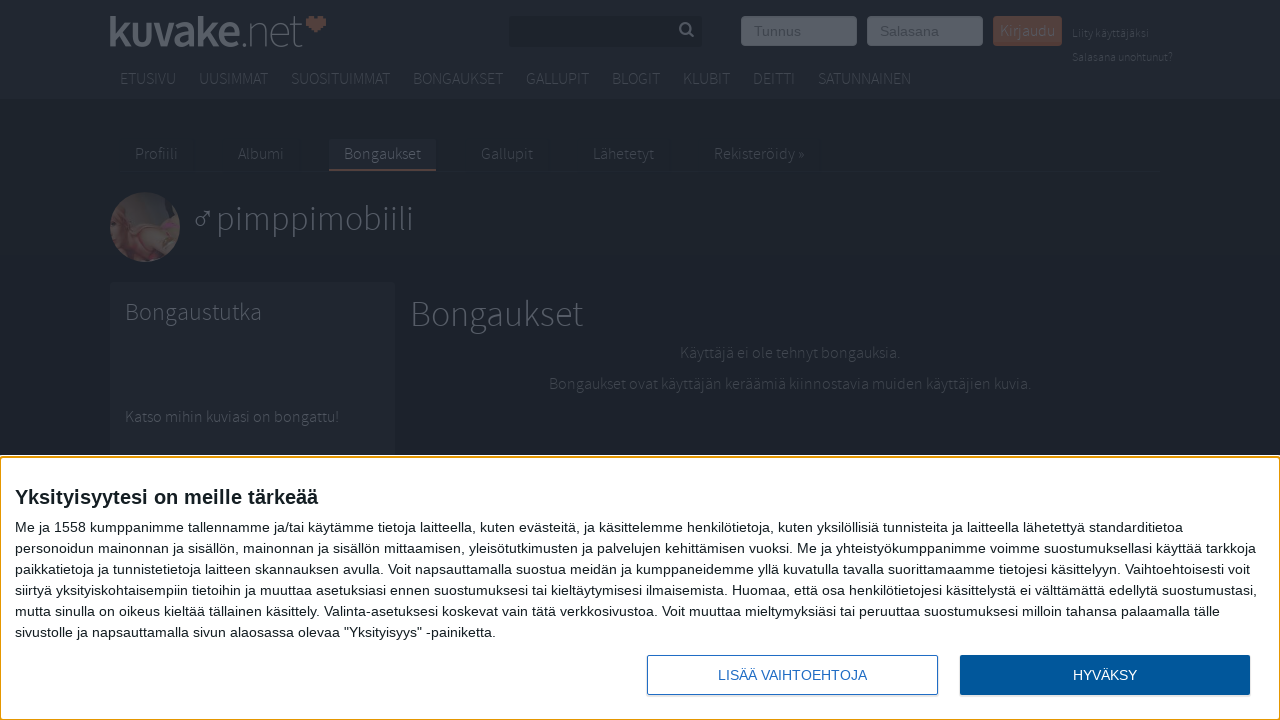

--- FILE ---
content_type: text/html; charset=utf-8
request_url: https://kuvake.net/picks.php?username=pimppimobiili
body_size: 20993
content:
<!DOCTYPE html>
<html xmlns="http://www.w3.org/1999/xhtml">
<head>
    <meta http-equiv="Content-Type" content="text/html; charset=utf-8" />
        <meta http-equiv="X-UA-Compatible" content="IE=9" />
        <title>Kuvake.net - Bongaukset</title>

    <meta name="viewport" content="width=device-width, initial-scale=1">
    
        <meta name="description" content="Suomen asenteellisin nuorisopalvelu." />
    <meta name="keywords" content="kuvat,kaverit,baarit,drinkit,tapahtumat" />


    
    <link rel="shortcut icon" href="/favicon.ico" />
    <link rel="apple-touch-icon" href="/apple-touch-icon.png" />
            <link rel="stylesheet" href="https://kuvake.net/assets/css/kuvake.css?2017-01" type="text/css" media="all" />
                    
        <style type="text/css">
            body {
                background-color: #121314 !important;
                background-repeat: no-repeat !important;
                background-position: center top !important;
                background-attachment: fixed !important;
                background-size: cover !important;
            }
            .contentcontainer {
                background-color: #121314;
            }
        </style>
        

        <link href="https://kuvake.net/assets/css/theme.css?2017-01" rel="stylesheet" type="text/css" media="all" />
                        
        <link href="https://kuvake.net/compiled/ui.all.css?2017-01" rel="stylesheet" type="text/css" media="all" />
    <script src="https://kuvake.net/compiled/kuvake.js?2017-01" type="text/javascript"></script>
    <script src="https://kuvake.net/js/bannerloader.js" type="text/javascript"></script>
        <script type="text/javascript">
    <!--
    if (window != top) top.location.href = location.href;
    //-->
    </script>
        <!--[if lte IE 6]><link href="https://kuvake.net/css/ie6.css" rel="stylesheet" type="text/css" /><![endif]-->
            
    <script type="text/javascript">
     var _gaq = _gaq || [];
     _gaq.push(['_setAccount', 'UA-272052-1']);
     _gaq.push(['_trackPageview']);
     (function() {
       var ga = document.createElement('script'); ga.type = 'text/javascript'; ga.async = true;
       ga.src = ('https:' == document.location.protocol ? 'https://ssl' : 'http://www') + '.google-analytics.com/ga.js';
       var s = document.getElementsByTagName('script')[0]; s.parentNode.insertBefore(ga, s);
     })();
    </script>
        
    
    
<!-- Datomik removed -->

<script async src="https://securepubads.g.doubleclick.net/tag/js/gpt.js"></script>
<script>
  window.googletag = window.googletag || {cmd: []};
  googletag.cmd.push(function() {
    googletag.defineSlot('/35278263/kuvake_paraati', [[980, 400], [980, 120], [300, 300]], 'div-gpt-ad-1570004813222-0').addService(googletag.pubads());
    googletag.pubads().enableSingleRequest();
    googletag.pubads().collapseEmptyDivs();
    googletag.enableServices();
  });
</script>
<!-- Google tag (gtag.js) -->
<script async src="https://www.googletagmanager.com/gtag/js?id=G-QQY5TB5QPL"></script>
<script>
  window.dataLayer = window.dataLayer || [];
  function gtag(){dataLayer.push(arguments);}
  gtag('js', new Date());

  gtag('config', 'G-QQY5TB5QPL');
</script>


<!-- Matomo Tag Manager -->
<script>
  var _mtm = window._mtm = window._mtm || [];
  _mtm.push({'mtm.startTime': (new Date().getTime()), 'event': 'mtm.Start'});
  var d=document, g=d.createElement('script'), s=d.getElementsByTagName('script')[0];
  g.async=true; g.src='https://rhwxf4m7.kuvake.net/js/container_RHwxf4M7.js';
  s.parentNode.insertBefore(g,s);
</script>
<!-- End Matomo Tag Manager -->
 
</head>
<body class=" isnotlogged">
<div id="fb-root"></div>

        <div class="adform-placement" data-adform-desktop="1295229"></div>
        <div class="adform-placement" data-adform-mobile="1295230"></div>

<script>(function(d, s, id) {
  var js, fjs = d.getElementsByTagName(s)[0];
  if (d.getElementById(id)) return;
  js = d.createElement(s); js.id = id;
  js.src = "//connect.facebook.net/fi_FI/sdk.js#xfbml=1&version=v2.0";
  fjs.parentNode.insertBefore(js, fjs);
}(document, 'script', 'facebook-jssdk'));</script>


<div id="uaAge" style="display:none">0</div>
<div id="uaGender" style="display:none">0</div>
<div id="header_top"></div>
<div id="body_container">
    
<div class="kuvake-nav-mobile">
    
    <div class="mobile-menu-toggle">
        <a href="#" data-toggle="kuvake-navbar-toggle" class="show-on-mobile-inline upper-left-corner"><i class="icon-menu"></i></a>
        <div class="mobile-logo show-on-mobile-inline">
            <a href="/"><img src="https://kuvake.net/images/logo-kuvake-new.png"></a>
        </div>
        <a href="#" class="search-mobile show-on-mobile" data-toggle="navbar-toggle-search">
            <i data-toggle="hide-me" class="icon-search"></i>
        </a>
            
        <div class="search-box mobile-edition " id="site-search-wrapper">
            <form action="/qs.php" method="post" id="qs" name="qs">
                <div class="search-field">
                    <input type="text" name="qs_keywords" class="qs_keywords" size="10" id="qs_keywords" />
                        <a href="/users.php" class="pull-right">
                            <i class="icon-search"></i>
                        </a>
                </div>
                <input type="submit" value="Haku" id="qs_searchsubmit" />
                <input type="hidden" name="qs_searchfor" value="user" />
            </form>
        </div>
        
        <nav class="kuvake-navbar" role="navigation">
            <div class="kuvake-nav-cell">
                
                <div class="site-logo hide-on-mobile">
                    <a class="hide-on-mobile" href="/"><span>Kuvake.net</span></a>
                </div>
                
                <div class="loginbox">
                    
                                            <form action="/login.php?ref_self=%2Fpicks.php&amp;ref_username=pimppimobiili" method="post">
                            <ul class="user-login">
                                <li class="login-cell">
                                    <input autofocus value="Tunnus" onblur="if(this.value == ''){this.value='Tunnus';this.style.color='#999';}" onfocus="if(this.value == 'Tunnus'){this.value='';this.style.color='#000';}" class="form-control" type="text" size="10" name="login_username" id="login_username" />
                                </li>
                                <li class="login-cell">
                                    <input class="form-control" placeholder="Salasana" id="login_password" type="password" size="10" name="login_password"  />
                                </li>
                                <li>
                                    <button class="btn btn-primary btn-small" type="submit" value="Kirjaudu">Kirjaudu</button>
                                </li>
                                <li class="login-cell">
                                    &nbsp; <a href="/register.php" class="signup-link">Liity käyttäjäksi</a><br>
                                    <a href="/lostpassword.php" class="signup-link">Salasana unohtunut?</a>
                                                                </li>
                            </ul>
                                                    </form>
                                    </div>      
            </div>
    
            
            <div class="nav-row">
                <div class="kuvake-main-menu">
                    <ul>
                        <li class="nav"><a href="/">Etusivu</a></li>
                        <li class="nav"><a href="/explore/?v=latestphotos">Uusimmat</a></li>
                        <li class="nav"><a href="/toprates.php">Suosituimmat</a></li>
                        <li class="nav"><a href="/explore/?v=picks">Bongaukset</a></li>
                        <li class="nav"><a href="/explore/?v=gallups">Gallupit</a></li>
                        <li class="nav"><a href="/explore/?v=blogs">Blogit</a></li>
                        <li class="nav"><a href="/clubs/">Klubit</a></li>
                        <li class="nav"><a href="/date/">Deitti</a></li>
        
                        <li>
                            <a id="mm_random" href="/random.php?ref=default">Satunnainen</a>
                                                    </li>
                        <div class="show-on-mobile-inline">
                                                                                </div>
                    </ul>
                    
                </div>
            </div>
        </nav>
        
    </div>
</div>        <!-- Google Tag Manager -->


<noscript><iframe src="//www.googletagmanager.com/ns.html?id=GTM-THFRQW"
height="0" width="0" style="display:none;visibility:hidden"></iframe></noscript>
<script>(function(w,d,s,l,i){w[l]=w[l]||[];w[l].push({'gtm.start':
new Date().getTime(),event:'gtm.js'});var f=d.getElementsByTagName(s)[0],
j=d.createElement(s),dl=l!='dataLayer'?'&l='+l:'';j.async=true;j.src=
'//www.googletagmanager.com/gtm.js?id='+i+dl;f.parentNode.insertBefore(j,f);
})(window,document,'script','dataLayer','GTM-THFRQW');</script>


    

     <!-- Adform publisher tag -->
<!-- Tag for Kuvake.net - Kuvake 300x300 placement -->

<!--
<div class="ad300x300" style="margin: 0 auto; display: table;">
    <script src="https://kuvake.net/js/ad-mobile-300x300_2.js" type="text/javascript"></script>
</div>
-->
<div class="base">
<div class="sitediv">
     <div class="site">

<div class="ad728x90 adform" style="display: block !important">
	<script type="text/javascript">
		$( document ).ready(function() {
			console.log("doc ready");
			podium_banner_loader.initAdFormBanners();
		});

	</script>
	<div class="adform-placement" data-adform-desktop="838103"></div>
	<div class="adform-placement" data-adform-mobile="838104" style="margin: 0 auto; display: table;"></div>
        <div class="adform-placement" data-adform-desktop="1295229"></div>
        <div class="adform-placement" data-adform-mobile="1295230"></div>
</div>

<div id="outstream" style="max-width: 980px; margin: 20px;">
  <script type="text/javascript">
    var adformID = 943640;
    var bbScript = 'sn_kuvake_outstream.js';

    __tcfapi('addEventListener', 2, function(tcData, success) {
      if (success) {
        if (tcData.eventStatus == 'useractioncomplete' || tcData.eventStatus == 'tcloaded') {
          var hasStoreOnDeviceConsent = tcData.purpose.consents[1] || false;

          if (hasStoreOnDeviceConsent) {

            ( function( d ) {
              var js, s = d.getElementById( 'outstream' );
              js = d.createElement( 'script' );
              js.async = true;
              js.src = '//s1.adform.net/banners/scripts/video/outstream/inview.js';
              js.setAttribute( "data-pmp-id" , adformID );
              s.appendChild( js );
            } )( window.document );

            ( function( window, document, Adform ) {
              window._adform = window._adform || [];

              _adform.push( [adformID+'.ad.ready', function() {
                document.getElementById( 'outstream' ).style.marginBottom = "16px";
              }]);

              _adform.push( [adformID+'.pmp.empty', function() {
              // adform empty
                console.log( 'adform ' + adformID + ' was empty, loading BB' );

                ( function( d ) {
                  var js, s = d.getElementById( 'outstream' );
                  js = d.createElement( 'script' );
                  js.async = true;
                  js.src = 'https://wonderus.bbvms.com/a/' + bbScript;
                  s.appendChild( js );
                } )( window.document );

              // end adform empty
              }]);
            })( window, document, ( Adform = window.Adform || {} ) );
          }
        }
      }

    });
  </script><div id="adform-outstream"></div>
</div>


<div class="body">
            <div id="submenuarea">
            <div id="submenu-container">

<ul id="submenu">
	<li >
		<p><a class="first" href="/user/pimppimobiili"><span>Profiili</span></a></p>		
	</li>
	<li >
		<p><a href="/user/pimppimobiili/folders"><span>Albumi</span></a></p>
	</li>
				
				
			<li class="sel">
		<p><a href="/picks.php?username=pimppimobiili"><span>Bongaukset</span></a></p>
	</li>
	<li >
		<p><a href="/gallups/archive.php?username=pimppimobiili"><span>Gallupit</span></a></p>
	</li>
	<li >
		<p><a class="last" href="/sent.php?username=pimppimobiili"><span>Lähetetyt</span></a></p>
	</li>
	
		
		<li>
		<p><a href="/register.php"><span>Rekisteröidy &#0187;</span></a></p>
	</li>
		
</ul>

</div>        </div>

        <div id="submenufooter">
        </div>

        
<div class="contentcontainer">


<div id="contents" class="leftblocklayout">
        <div id="topblock">
    <div class="spot"><div class="innerspot default"><div class="inner">        <!-- profile_topblock_toolbar -->

<script type="text/javascript">
      //<![CDATA[
            
      function toggleInformForm() {
        $('#informcontainer').toggle();
        return false;
      }
      
      //]]>
</script>

 <!-- if logged ends --->
	
<a href='/user/pimppimobiili'>
<div class="profile-username">
	<div class="left">
		<span class="avatar-70" style="vertical-align: middle;background-image:url(https://kuvake.s3.eu-central-1.amazonaws.com/thumbnails/9084cf51a9c9d9f62481952b3bdd1dc2.jpg);"></span>
	</div>
	<div class="right">
		<h1 style="text-align:left"><span class="txtusername"><span class="ui_bonline">pimppimobiili</span></span></h1>
	</div>
</div>
</a>
    


<!-- /profile_topblock_toolbar -->

</div></div></div>    </div>

<div id="leftblock">



<script type="text/javascript">
//<![CDATA[
function toggleForm(container) {
	jQuery('#' + container).toggle();
	return false;
}

</script>


<div class="spot"><i class="icon-angle-down collapse-arrow"></i> <h3 class="clickable-title" data-toggle="mobile-slider">Bongaustutka</h3><div class="inner"><div>
    
<h1 style="text-align:center"><a href="/mypicks.php" style="color:#e98958">&nbsp;</a></h1>
<a href="/mypicks.php">Katso mihin kuviasi on bongattu!</a>
</div>
</div></div> </div>
    <div id="midblock">
<div class="spot"><div class="inner"><h2>Bongaukset</h2>
<p align="center" class="light">Käyttäjä ei ole tehnyt bongauksia.</p>
<p align="center">Bongaukset ovat käyttäjän keräämiä kiinnostavia muiden käyttäjien kuvia.</p>
</div></div>    </div>








</div> <!-- end of contentsfooter -->
</div> <!-- end of contentcontainer -->
<div id="contentsfooter">

</div>

</div> <!-- end of body -->

</div>

</div> <!-- end of site -->


</div> <!-- end of base -->


<div id="footer_wrapper_v12">
    <div id="footer_container_v12" class="row_v12">
        <div id="footer_v12">

            <div style="width: 100%;">
              <div class="adform-placement" data-adform-desktop="838102" style="margin: 0 auto; display: table;"></div>
              <div class="adform-placement" data-adform-mobile="838149" style="margin: 0 auto; display: table;"></div>
            </div>


            <ul class="footer_links" style="margin-top: 10px">
                <li><a target="popup_tellfriend" onclick="popup_tellfriend()" href="/tellfriend.php?url=http%3A%2F%2Fkuvake.net%2Fpicks.php%3Fusername%3Dpimppimobiili">Kerro kaverille</a></li>
                <li><a href="/help.php">Ohjeet</a></li>
                <li><a href="/feedback.php">Yhteydenotto</a></li>
                <li><a href="/rules.php">Säännöt</a></li>
                <li><a href="/safety.php">Turvallisuus</a></li>
                <li><a href="/terms.php">Käyttöehdot</a></li>
                <li><a href="/wap.php">Mobiili</a></li>
                <li><a href="/privacy.php">Tietosuoja- ja rekisteriseloste</a></li>
            </ul>
            <p id="love"><span>&copy;</span> Kuvake.net 2004-2026.<br/><img src="/images/18.png" width="40" style="position: absolute; margin-left: 40px; margin-top: 10px;"></p>
            <p style="clear:both;">
               <b style="color:#fff">Linkkivinkit</b>
</p>
            <ul class="footer_links">
               <li><a href="https://www.viikonloppu.com/aihe/feissarimokat/">Feissarimokat</a></li>
               <li><a href="https://www.kasinokaverit.com/">Nettikasinot</a></li>
               <li><a href="https://kuvake.net/pelit/?">Pelit</a></li>
               <li><a href="https://www.prosenttilaskuri.com">Prosenttilaskuri</a></li>
            </ul>
            
        </div>
            </div>
</div>
</div> <!-- end of bodycontainer -->


<!-- sami2 was here -->

<script async='async' src='https://macro.adnami.io/macro/spec/adsm.macro.fa10b63d-fa72-41e4-8d35-f957a82ab18a.js'></script>
<script>var adsmtag = adsmtag || {};adsmtag.cmd = adsmtag.cmd || [];</script>






<!-- InMobi Choice. Consent Manager Tag v3.0 (for TCF 2.2) -->
<script type="text/javascript" async=true>
(function() {
  var host = window.location.hostname;
  var element = document.createElement('script');
  var firstScript = document.getElementsByTagName('script')[0];
  var url = 'https://cmp.inmobi.com'
    .concat('/choice/', 'xYfHFX9BdTC6G', '/', host, '/choice.js?tag_version=V3');
  var uspTries = 0;
  var uspTriesLimit = 3;
  element.async = true;
  element.type = 'text/javascript';
  element.src = url;

  firstScript.parentNode.insertBefore(element, firstScript);

  function makeStub() {
    var TCF_LOCATOR_NAME = '__tcfapiLocator';
    var queue = [];
    var win = window;
    var cmpFrame;

    function addFrame() {
      var doc = win.document;
      var otherCMP = !!(win.frames[TCF_LOCATOR_NAME]);

      if (!otherCMP) {
        if (doc.body) {
          var iframe = doc.createElement('iframe');

          iframe.style.cssText = 'display:none';
          iframe.name = TCF_LOCATOR_NAME;
          doc.body.appendChild(iframe);
        } else {
          setTimeout(addFrame, 5);
        }
      }
      return !otherCMP;
    }

    function tcfAPIHandler() {
      var gdprApplies;
      var args = arguments;

      if (!args.length) {
        return queue;
      } else if (args[0] === 'setGdprApplies') {
        if (
          args.length > 3 &&
          args[2] === 2 &&
          typeof args[3] === 'boolean'
        ) {
          gdprApplies = args[3];
          if (typeof args[2] === 'function') {
            args[2]('set', true);
          }
        }
      } else if (args[0] === 'ping') {
        var retr = {
          gdprApplies: gdprApplies,
          cmpLoaded: false,
          cmpStatus: 'stub'
        };

        if (typeof args[2] === 'function') {
          args[2](retr);
        }
      } else {
        if(args[0] === 'init' && typeof args[3] === 'object') {
          args[3] = Object.assign(args[3], { tag_version: 'V3' });
        }
        queue.push(args);
      }
    }

    function postMessageEventHandler(event) {
      var msgIsString = typeof event.data === 'string';
      var json = {};

      try {
        if (msgIsString) {
          json = JSON.parse(event.data);
        } else {
          json = event.data;
        }
      } catch (ignore) {}

      var payload = json.__tcfapiCall;

      if (payload) {
        window.__tcfapi(
          payload.command,
          payload.version,
          function(retValue, success) {
            var returnMsg = {
              __tcfapiReturn: {
                returnValue: retValue,
                success: success,
                callId: payload.callId
              }
            };
            if (msgIsString) {
              returnMsg = JSON.stringify(returnMsg);
            }
            if (event && event.source && event.source.postMessage) {
              event.source.postMessage(returnMsg, '*');
            }
          },
          payload.parameter
        );
      }
    }

    while (win) {
      try {
        if (win.frames[TCF_LOCATOR_NAME]) {
          cmpFrame = win;
          break;
        }
      } catch (ignore) {}

      if (win === window.top) {
        break;
      }
      win = win.parent;
    }
    if (!cmpFrame) {
      addFrame();
      win.__tcfapi = tcfAPIHandler;
      win.addEventListener('message', postMessageEventHandler, false);
    }
  };

  makeStub();

  var uspStubFunction = function() {
    var arg = arguments;
    if (typeof window.__uspapi !== uspStubFunction) {
      setTimeout(function() {
        if (typeof window.__uspapi !== 'undefined') {
          window.__uspapi.apply(window.__uspapi, arg);
        }
      }, 500);
    }
  };

  var checkIfUspIsReady = function() {
    uspTries++;
    if (window.__uspapi === uspStubFunction && uspTries < uspTriesLimit) {
      console.warn('USP is not accessible');
    } else {
      clearInterval(uspInterval);
    }
  };

  if (typeof window.__uspapi === 'undefined') {
    window.__uspapi = uspStubFunction;
    var uspInterval = setInterval(checkIfUspIsReady, 6000);
  }
})();
</script>
<!-- End InMobi Choice. Consent Manager Tag v3.0 (for TCF 2.2) -->


</body>
</html>